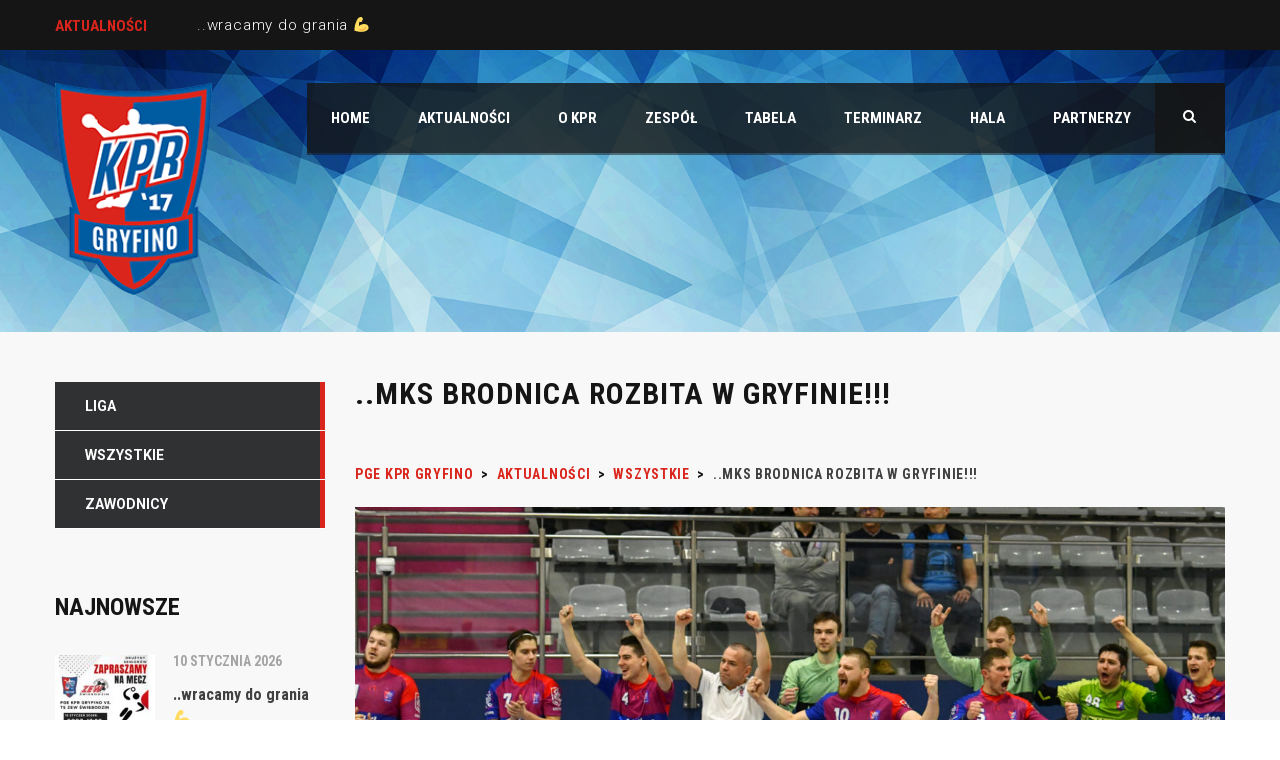

--- FILE ---
content_type: text/html; charset=UTF-8
request_url: http://kprgryfino.pl/aaaaa-mks-brodnica-rozbita/
body_size: 11288
content:
<!DOCTYPE html>
<html lang="pl-PL" class="no-js">
<head>
	<meta name="format-detection" content="telephone=no">
	<meta charset="UTF-8">
	<meta name="viewport" content="width=device-width, initial-scale=1">
	<link rel="profile" href="http://gmpg.org/xfn/11">
	<link rel="pingback" href="http://kprgryfino.pl/xmlrpc.php">
	<title>..MKS Brodnica ROZBITA w Gryfinie!!! &#8211; PGE KPR Gryfino</title>
<link rel='dns-prefetch' href='//maps.googleapis.com' />
<link rel='dns-prefetch' href='//fonts.googleapis.com' />
<link rel='dns-prefetch' href='//s.w.org' />
<link rel="alternate" type="application/rss+xml" title="PGE KPR Gryfino &raquo; Kanał z wpisami" href="https://kprgryfino.pl/feed/" />
<link rel="alternate" type="application/rss+xml" title="PGE KPR Gryfino &raquo; Kanał z komentarzami" href="https://kprgryfino.pl/comments/feed/" />
		<script type="text/javascript">
			window._wpemojiSettings = {"baseUrl":"https:\/\/s.w.org\/images\/core\/emoji\/11\/72x72\/","ext":".png","svgUrl":"https:\/\/s.w.org\/images\/core\/emoji\/11\/svg\/","svgExt":".svg","source":{"concatemoji":"http:\/\/kprgryfino.pl\/wp-includes\/js\/wp-emoji-release.min.js?ver=4.9.26"}};
			!function(e,a,t){var n,r,o,i=a.createElement("canvas"),p=i.getContext&&i.getContext("2d");function s(e,t){var a=String.fromCharCode;p.clearRect(0,0,i.width,i.height),p.fillText(a.apply(this,e),0,0);e=i.toDataURL();return p.clearRect(0,0,i.width,i.height),p.fillText(a.apply(this,t),0,0),e===i.toDataURL()}function c(e){var t=a.createElement("script");t.src=e,t.defer=t.type="text/javascript",a.getElementsByTagName("head")[0].appendChild(t)}for(o=Array("flag","emoji"),t.supports={everything:!0,everythingExceptFlag:!0},r=0;r<o.length;r++)t.supports[o[r]]=function(e){if(!p||!p.fillText)return!1;switch(p.textBaseline="top",p.font="600 32px Arial",e){case"flag":return s([55356,56826,55356,56819],[55356,56826,8203,55356,56819])?!1:!s([55356,57332,56128,56423,56128,56418,56128,56421,56128,56430,56128,56423,56128,56447],[55356,57332,8203,56128,56423,8203,56128,56418,8203,56128,56421,8203,56128,56430,8203,56128,56423,8203,56128,56447]);case"emoji":return!s([55358,56760,9792,65039],[55358,56760,8203,9792,65039])}return!1}(o[r]),t.supports.everything=t.supports.everything&&t.supports[o[r]],"flag"!==o[r]&&(t.supports.everythingExceptFlag=t.supports.everythingExceptFlag&&t.supports[o[r]]);t.supports.everythingExceptFlag=t.supports.everythingExceptFlag&&!t.supports.flag,t.DOMReady=!1,t.readyCallback=function(){t.DOMReady=!0},t.supports.everything||(n=function(){t.readyCallback()},a.addEventListener?(a.addEventListener("DOMContentLoaded",n,!1),e.addEventListener("load",n,!1)):(e.attachEvent("onload",n),a.attachEvent("onreadystatechange",function(){"complete"===a.readyState&&t.readyCallback()})),(n=t.source||{}).concatemoji?c(n.concatemoji):n.wpemoji&&n.twemoji&&(c(n.twemoji),c(n.wpemoji)))}(window,document,window._wpemojiSettings);
		</script>
		<style type="text/css">
img.wp-smiley,
img.emoji {
	display: inline !important;
	border: none !important;
	box-shadow: none !important;
	height: 1em !important;
	width: 1em !important;
	margin: 0 .07em !important;
	vertical-align: -0.1em !important;
	background: none !important;
	padding: 0 !important;
}
</style>
<link rel='stylesheet' id='sb_instagram_styles-css'  href='http://kprgryfino.pl/wp-content/plugins/instagram-feed/css/sb-instagram-2-2.min.css?ver=2.4.6' type='text/css' media='all' />
<link rel='stylesheet' id='stm_default_google_font-css'  href='https://fonts.googleapis.com/css?family=Roboto+Condensed%3A300%2C400%2C700%7CRoboto%3A500%2C400%2C300%2C400italic%2C700&#038;ver=4.9.26' type='text/css' media='all' />
<link rel='stylesheet' id='boostrap-css'  href='http://kprgryfino.pl/wp-content/themes/splash/assets/css/bootstrap.min.css?ver=4.9.26' type='text/css' media='all' />
<link rel='stylesheet' id='select2-css'  href='http://kprgryfino.pl/wp-content/themes/splash/assets/css/select2.min.css?ver=4.9.26' type='text/css' media='all' />
<link rel='stylesheet' id='owl-carousel-css'  href='http://kprgryfino.pl/wp-content/themes/splash/assets/css/owl.carousel.css?ver=4.9.26' type='text/css' media='all' />
<link rel='stylesheet' id='stm-font-awesome-css'  href='http://kprgryfino.pl/wp-content/themes/splash/assets/css/font-awesome.min.css?ver=4.9.26' type='text/css' media='all' />
<link rel='stylesheet' id='fancybox-css'  href='http://kprgryfino.pl/wp-content/themes/splash/assets/css/jquery.fancybox.css?ver=4.9.26' type='text/css' media='all' />
<link rel='stylesheet' id='lightbox-css'  href='http://kprgryfino.pl/wp-content/themes/splash/assets/css/lightbox.css?ver=4.9.26' type='text/css' media='all' />
<link rel='stylesheet' id='stm-theme-animate-css'  href='http://kprgryfino.pl/wp-content/themes/splash/assets/css/animate.css?ver=4.9.26' type='text/css' media='all' />
<link rel='stylesheet' id='stm-theme-icons-css'  href='http://kprgryfino.pl/wp-content/themes/splash/assets/css/splash-icons.css?ver=4.9.26' type='text/css' media='all' />
<link rel='stylesheet' id='stm-skin-custom-css'  href='https://kprgryfino.pl/wp-content/uploads/stm_uploads/skin-custom.css?t=1769076957&#038;ver=4.9.26' type='text/css' media='all' />
<link rel='stylesheet' id='stm-theme-default-styles-css'  href='http://kprgryfino.pl/wp-content/themes/splash/style.css?ver=4.9.26' type='text/css' media='all' />
<style id='stm-theme-default-styles-inline-css' type='text/css'>
#stm-top-bar .heading-font, #stm-top-bar .stm-ticker-title, #stm-top-bar a { color: #fff; text-decoration: none; } #stm-top-bar .heading-font, #stm-top-bar .stm-ticker-title, #stm-top-bar a:hover { color: #1e73be; text-decoration: none; } .wpb_wrapper .wpb_content_element { margin-bottom: 0px; } .stm-parallax-bg:before { background: rgba(0, 0, 0, 0); } .stm-next-match-units .stm-next-match-unit .stm-next-match-opponents .stm-command-vs span { background-color: #da251d; } .stm-red-bg { background: #e6e6e6; } .stm-next-match-units .stm-next-match-unit .stm-next-match-time { border-top: 5px solid #da251d; } .stm-header.stm-transparent-header.stm-header-fixed .stm-header-inner { background: rgba(21, 21, 21, 0.8); } .vc_custom_1529345577169 { height: 953px; background-image: url(http://kprgryfino.pl/wp-content/uploads/2018/06/20689706_120526488592579_2960163265455930788_o-1.jpg?id=1349) !important; background-position: center !important; background-repeat: no-repeat !important; background-size: cover !important; } .stm-single-player-vc_stats .stm-statistic-meta .stat .stat-value { color: #151515; } .stm-single-player-vc_stats .stm-statistic-meta .stat .stat-label span { color: #151515 !important; } .stm-text-color-white .stm-link-all, .stm-text-color-white .sp-table-caption, .stm-text-color-white .stm-media-tabs .stm-media-tabs-nav ul li a, .stm-text-color-white .stm-main-title-unit { color: #151515 !important; } .stm-team-staff-list-inner { display: flex; flex-wrap: wrap; } .stm-team-staff-list-inner .stm-single-staff:nth-child(1) { order: 2; } .stm-team-staff-list-inner .stm-single-staff:nth-child(2) { order: 4; } .stm-team-staff-list-inner .stm-single-staff:nth-child(3) { order: 3; } .stm-team-staff-list-inner .stm-single-staff:nth-child(4) { order: 1; }
</style>
<link rel='stylesheet' id='contact-form-7-css'  href='http://kprgryfino.pl/wp-content/plugins/contact-form-7/includes/css/styles.css?ver=5.2.1' type='text/css' media='all' />
<link rel='stylesheet' id='rs-plugin-settings-css'  href='http://kprgryfino.pl/wp-content/plugins/revslider/public/assets/css/settings.css?ver=5.4.7.3' type='text/css' media='all' />
<style id='rs-plugin-settings-inline-css' type='text/css'>
#rs-demo-id {}
</style>
<link rel='stylesheet' id='dashicons-css'  href='http://kprgryfino.pl/wp-includes/css/dashicons.min.css?ver=4.9.26' type='text/css' media='all' />
<link rel='stylesheet' id='sportspress-general-css'  href='//kprgryfino.pl/wp-content/plugins/sportspress/assets/css/sportspress.css?ver=2.7.2' type='text/css' media='all' />
<link rel='stylesheet' id='sportspress-icons-css'  href='//kprgryfino.pl/wp-content/plugins/sportspress/assets/css/icons.css?ver=2.7' type='text/css' media='all' />
<style id='woocommerce-inline-inline-css' type='text/css'>
.woocommerce form .form-row .required { visibility: visible; }
</style>
<link rel='stylesheet' id='stm_megamenu-css'  href='http://kprgryfino.pl/wp-content/themes/splash/includes/megamenu/assets/css/megamenu.css?ver=4.9.26' type='text/css' media='all' />
<style type="text/css"></style><script type='text/javascript' src='http://kprgryfino.pl/wp-includes/js/jquery/jquery.js?ver=1.12.4'></script>
<script type='text/javascript' src='http://kprgryfino.pl/wp-includes/js/jquery/jquery-migrate.min.js?ver=1.4.1'></script>
<script type='text/javascript' src='http://kprgryfino.pl/wp-content/plugins/revslider/public/assets/js/jquery.themepunch.tools.min.js?ver=5.4.7.3'></script>
<script type='text/javascript' src='http://kprgryfino.pl/wp-content/plugins/revslider/public/assets/js/jquery.themepunch.revolution.min.js?ver=5.4.7.3'></script>
<script type='text/javascript'>
/* <![CDATA[ */
var wc_add_to_cart_params = {"ajax_url":"\/wp-admin\/admin-ajax.php","wc_ajax_url":"\/?wc-ajax=%%endpoint%%","i18n_view_cart":"Zobacz koszyk","cart_url":"https:\/\/kprgryfino.pl","is_cart":"","cart_redirect_after_add":"no"};
/* ]]> */
</script>
<script type='text/javascript' src='http://kprgryfino.pl/wp-content/plugins/woocommerce/assets/js/frontend/add-to-cart.min.js?ver=3.4.8'></script>
<script type='text/javascript' src='http://kprgryfino.pl/wp-content/plugins/js_composer/assets/js/vendors/woocommerce-add-to-cart.js?ver=5.4.7'></script>
<script type='text/javascript' src='http://kprgryfino.pl/wp-content/themes/splash/includes/megamenu/assets/js/megamenu.js?ver=4.9.26'></script>
<link rel='https://api.w.org/' href='https://kprgryfino.pl/wp-json/' />
<link rel="EditURI" type="application/rsd+xml" title="RSD" href="https://kprgryfino.pl/xmlrpc.php?rsd" />
<link rel="wlwmanifest" type="application/wlwmanifest+xml" href="http://kprgryfino.pl/wp-includes/wlwmanifest.xml" /> 
<link rel='prev' title='..prawdziwy Atlas też już mamy :)' href='https://kprgryfino.pl/prawdziwy-atlas-tez-juz-mamy/' />
<link rel='next' title='Mecz w Morągu zwycięski, wracamy do domu z Liderem' href='https://kprgryfino.pl/mecz-w-moragu-zwycieski-wracamy-do-domu-z-liderem/' />
<meta name="generator" content="WordPress 4.9.26" />
<meta name="generator" content="SportsPress 2.7.2" />
<meta name="generator" content="WooCommerce 3.4.8" />
<link rel="canonical" href="https://kprgryfino.pl/aaaaa-mks-brodnica-rozbita/" />
<link rel='shortlink' href='https://kprgryfino.pl/?p=3468' />
<link rel="alternate" type="application/json+oembed" href="https://kprgryfino.pl/wp-json/oembed/1.0/embed?url=https%3A%2F%2Fkprgryfino.pl%2Faaaaa-mks-brodnica-rozbita%2F" />
<link rel="alternate" type="text/xml+oembed" href="https://kprgryfino.pl/wp-json/oembed/1.0/embed?url=https%3A%2F%2Fkprgryfino.pl%2Faaaaa-mks-brodnica-rozbita%2F&#038;format=xml" />
    <script type="text/javascript">
        var ajaxurl = 'https://kprgryfino.pl/wp-admin/admin-ajax.php';
        var stm_cf7_preloader = 'http://kprgryfino.pl/wp-content/themes/splash/assets/images/map-pin.png';
    </script>
	<noscript><style>.woocommerce-product-gallery{ opacity: 1 !important; }</style></noscript>
			<style type="text/css">.recentcomments a{display:inline !important;padding:0 !important;margin:0 !important;}</style>
		<meta name="generator" content="Powered by WPBakery Page Builder - drag and drop page builder for WordPress."/>
<!--[if lte IE 9]><link rel="stylesheet" type="text/css" href="http://kprgryfino.pl/wp-content/plugins/js_composer/assets/css/vc_lte_ie9.min.css" media="screen"><![endif]--><meta name="generator" content="Powered by Slider Revolution 5.4.7.3 - responsive, Mobile-Friendly Slider Plugin for WordPress with comfortable drag and drop interface." />
<link rel="icon" href="https://kprgryfino.pl/wp-content/uploads/2020/02/kpr-logo-32x32.png" sizes="32x32" />
<link rel="icon" href="https://kprgryfino.pl/wp-content/uploads/2020/02/kpr-logo-200x200.png" sizes="192x192" />
<link rel="apple-touch-icon-precomposed" href="https://kprgryfino.pl/wp-content/uploads/2020/02/kpr-logo-200x200.png" />
<meta name="msapplication-TileImage" content="https://kprgryfino.pl/wp-content/uploads/2020/02/kpr-logo.png" />
<script type="text/javascript">function setREVStartSize(e){									
						try{ e.c=jQuery(e.c);var i=jQuery(window).width(),t=9999,r=0,n=0,l=0,f=0,s=0,h=0;
							if(e.responsiveLevels&&(jQuery.each(e.responsiveLevels,function(e,f){f>i&&(t=r=f,l=e),i>f&&f>r&&(r=f,n=e)}),t>r&&(l=n)),f=e.gridheight[l]||e.gridheight[0]||e.gridheight,s=e.gridwidth[l]||e.gridwidth[0]||e.gridwidth,h=i/s,h=h>1?1:h,f=Math.round(h*f),"fullscreen"==e.sliderLayout){var u=(e.c.width(),jQuery(window).height());if(void 0!=e.fullScreenOffsetContainer){var c=e.fullScreenOffsetContainer.split(",");if (c) jQuery.each(c,function(e,i){u=jQuery(i).length>0?u-jQuery(i).outerHeight(!0):u}),e.fullScreenOffset.split("%").length>1&&void 0!=e.fullScreenOffset&&e.fullScreenOffset.length>0?u-=jQuery(window).height()*parseInt(e.fullScreenOffset,0)/100:void 0!=e.fullScreenOffset&&e.fullScreenOffset.length>0&&(u-=parseInt(e.fullScreenOffset,0))}f=u}else void 0!=e.minHeight&&f<e.minHeight&&(f=e.minHeight);e.c.closest(".rev_slider_wrapper").css({height:f})					
						}catch(d){console.log("Failure at Presize of Slider:"+d)}						
					};</script>
<style type="text/css" title="dynamic-css" class="options-output">#stm-top-bar{background-color: #151515;}#stm-top-bar{color: #ffffff;}</style>
<noscript><style type="text/css"> .wpb_animate_when_almost_visible { opacity: 1; }</style></noscript></head>


<body class="post-template-default single single-post postid-3468 single-format-standard splashBasketball header_1 woocommerce-no-js stm-macintosh stm-shop-sidebar wpb-js-composer js-comp-ver-5.4.7 vc_responsive" >
	<div id="wrapper" >

		
<div id="stm-top-bar" style="background-color:#151515 !important;color:#ffffff !important;">
            <div class="container">
    <div class="row">
        <div class="col-md-6 col-sm-6">

            <div class="stm-top-ticker-holder">
                
			
		
			<div class="heading-font stm-ticker-title"><span class="stm-red">Aktualności</span> </div>
				<ol class="stm-ticker">
			                <li>
                <a href="https://kprgryfino.pl/wracamy-do-grania-%f0%9f%92%aa/">..wracamy do grania 💪</a></li>
                			                <li>
                <a href="https://kprgryfino.pl/wesolych-swiat-2/">Wesołych Świąt :)</a></li>
                			                <li>
                <a href="https://kprgryfino.pl/wygrywamy-w-brzegu/">..wygrywamy w Brzegu.</a></li>
                			                <li>
                <a href="https://kprgryfino.pl/mateusz-turkiel-przebywa-obecnie-na-zimowym-campie-ospr-w-szczyrku/">Mateusz Turkiel przebywa obecnie na zimowym campie OSPR w Szczyrku !</a></li>
                			                <li>
                <a href="https://kprgryfino.pl/kacper-blejsz-juz-po-operacji/">Kacper Blejsz, już po operacji&#8230;</a></li>
                					</ol>
		
    <script type="text/javascript">
        jQuery(document).ready(function () {
            var args = {};

                        args= {
                typewriter: false
            };
            
            jQuery('.stm-ticker').Ticker( args );
        });
    </script>

            </div>

        </div>

        <div class="col-md-6 col-sm-6">

            <div class="clearfix">
                <div class="stm-top-bar_right">
                    <div class="clearfix">
                        <div class="stm-top-switcher-holder">
                            
                        </div>

                        <div class="stm-top-cart-holder">
                            
                        </div>

                        <div class="stm-top-profile-holder">
                                                    </div>
                    </div>
                </div>

                <div class="stm-top-socials-holder">
                                    </div>

            </div>

        </div>
    </div>
</div>    </div>
<div class="stm-header stm-non-transparent-header stm-header-fixed-mode stm-header-first">
	<div class="stm-header-inner">
				<div class="container stm-header-container">
			<!--Logo-->
			<div class="logo-main" style="margin-top: 0px;">
									<a class="bloglogo" href="https://kprgryfino.pl/">
						<img
							src="http://kprgryfino.pl/wp-content/uploads/2018/06/kpr-logo.png"
							style="width: 157px;"
							title="Home"
							alt="Logo"
						/>
					</a>
							</div>
			<div class="stm-main-menu">
				<div class="stm-main-menu-unit stm-search-enabled" style="margin-top: 0px;">
					<ul class="header-menu stm-list-duty heading-font clearfix">
						<li id="menu-item-1843" class="menu-item menu-item-type-custom menu-item-object-custom menu-item-1843"><a href="http://kprgryfino.pl"><span>Home</span></a></li>
<li id="menu-item-2148" class="menu-item menu-item-type-post_type menu-item-object-page current_page_parent menu-item-2148"><a href="https://kprgryfino.pl/news/"><span>Aktualności</span></a></li>
<li id="menu-item-1093" class="menu-item menu-item-type-post_type menu-item-object-page menu-item-has-children menu-item-1093"><a href="https://kprgryfino.pl/o-klubie/"><span>O KPR</span></a>
<ul class="sub-menu">
	<li id="menu-item-1082" class="menu-item menu-item-type-post_type menu-item-object-page menu-item-1082 stm_col_width_default stm_mega_cols_inside_default"><a href="https://kprgryfino.pl/o-klubie/"><span>O KLUBIE</span></a></li>
	<li id="menu-item-1584" class="menu-item menu-item-type-post_type menu-item-object-page menu-item-1584 stm_col_width_default stm_mega_cols_inside_default"><a href="https://kprgryfino.pl/our-history/"><span>Historia klubu</span></a></li>
	<li id="menu-item-1493" class="menu-item menu-item-type-post_type menu-item-object-page menu-item-1493 stm_col_width_default stm_mega_cols_inside_default"><a href="https://kprgryfino.pl/contacts/"><span>ZARZĄD</span></a></li>
</ul>
</li>
<li id="menu-item-1065" class="menu-item menu-item-type-custom menu-item-object-custom menu-item-has-children menu-item-1065"><a href="http://kprgryfino.pl/?sp_team=kpr-gryfino"><span>ZESPÓŁ</span></a>
<ul class="sub-menu">
	<li id="menu-item-3734" class="menu-item menu-item-type-custom menu-item-object-custom menu-item-3734 stm_col_width_default stm_mega_cols_inside_default"><a href="http://kprgryfino.pl/?sp_team=kpr-gryfino"><span>Pierwszy Zespół</span></a></li>
	<li id="menu-item-3735" class="menu-item menu-item-type-custom menu-item-object-custom menu-item-3735 stm_col_width_default stm_mega_cols_inside_default"><a href="http://kprgryfino.pl/junior-kpr-gryfino/"><span>JUNIOR KPR Gryfino</span></a></li>
</ul>
</li>
<li id="menu-item-1835" class="menu-item menu-item-type-post_type menu-item-object-page menu-item-1835"><a href="https://kprgryfino.pl/tabela/"><span>Tabela</span></a></li>
<li id="menu-item-1091" class="menu-item menu-item-type-post_type menu-item-object-sp_calendar menu-item-1091"><a href="https://kprgryfino.pl/calendar/terminarz/"><span>Terminarz</span></a></li>
<li id="menu-item-2561" class="menu-item menu-item-type-post_type menu-item-object-page menu-item-2561"><a href="https://kprgryfino.pl/arena/"><span>Hala</span></a></li>
<li id="menu-item-1842" class="menu-item menu-item-type-post_type menu-item-object-page menu-item-1842"><a href="https://kprgryfino.pl/partnerzy/"><span>Partnerzy</span></a></li>
					</ul>
					<div class="stm-header-search heading-font">
	<form method="get" action="https://kprgryfino.pl/"><div class="search-wrapper"><input placeholder="Search" type="text" class="search-input" value="" name="s" /></div><button type="submit" class="search-submit" ><i class="fa fa-search"></i></button></form></div>				</div>
			</div>
		</div>
	</div>

	<!--MOBILE HEADER-->
	<div class="stm-header-mobile clearfix">
		<div class="logo-main" style="margin-top: 0px;">
							<a class="bloglogo" href="https://kprgryfino.pl/">
					<img
						src="http://kprgryfino.pl/wp-content/uploads/2018/06/kpr-logo.png"
						style="width: 157px;"
						title="Home"
						alt="Logo"
						/>
				</a>
					</div>
		<div class="stm-mobile-right">
			<div class="clearfix">
				<div class="stm-menu-toggle">
					<span></span>
					<span></span>
					<span></span>
				</div>
				
			</div>
		</div>

		<div class="stm-mobile-menu-unit">
			<div class="inner">
				<div class="stm-top clearfix">
					<div class="stm-switcher pull-left">
						
					</div>
					<div class="stm-top-right">
						<div class="clearfix">
							<div class="stm-top-search">
															</div>
							<div class="stm-top-socials">
															</div>
						</div>
					</div>
				</div>
				<ul class="stm-mobile-menu-list heading-font">
					<li class="menu-item menu-item-type-custom menu-item-object-custom menu-item-1843"><a href="http://kprgryfino.pl"><span>Home</span></a></li>
<li class="menu-item menu-item-type-post_type menu-item-object-page current_page_parent menu-item-2148"><a href="https://kprgryfino.pl/news/"><span>Aktualności</span></a></li>
<li class="menu-item menu-item-type-post_type menu-item-object-page menu-item-has-children menu-item-1093"><a href="https://kprgryfino.pl/o-klubie/"><span>O KPR</span></a>
<ul class="sub-menu">
	<li class="menu-item menu-item-type-post_type menu-item-object-page menu-item-1082 stm_col_width_default stm_mega_cols_inside_default"><a href="https://kprgryfino.pl/o-klubie/"><span>O KLUBIE</span></a></li>
	<li class="menu-item menu-item-type-post_type menu-item-object-page menu-item-1584 stm_col_width_default stm_mega_cols_inside_default"><a href="https://kprgryfino.pl/our-history/"><span>Historia klubu</span></a></li>
	<li class="menu-item menu-item-type-post_type menu-item-object-page menu-item-1493 stm_col_width_default stm_mega_cols_inside_default"><a href="https://kprgryfino.pl/contacts/"><span>ZARZĄD</span></a></li>
</ul>
</li>
<li class="menu-item menu-item-type-custom menu-item-object-custom menu-item-has-children menu-item-1065"><a href="http://kprgryfino.pl/?sp_team=kpr-gryfino"><span>ZESPÓŁ</span></a>
<ul class="sub-menu">
	<li class="menu-item menu-item-type-custom menu-item-object-custom menu-item-3734 stm_col_width_default stm_mega_cols_inside_default"><a href="http://kprgryfino.pl/?sp_team=kpr-gryfino"><span>Pierwszy Zespół</span></a></li>
	<li class="menu-item menu-item-type-custom menu-item-object-custom menu-item-3735 stm_col_width_default stm_mega_cols_inside_default"><a href="http://kprgryfino.pl/junior-kpr-gryfino/"><span>JUNIOR KPR Gryfino</span></a></li>
</ul>
</li>
<li class="menu-item menu-item-type-post_type menu-item-object-page menu-item-1835"><a href="https://kprgryfino.pl/tabela/"><span>Tabela</span></a></li>
<li class="menu-item menu-item-type-post_type menu-item-object-sp_calendar menu-item-1091"><a href="https://kprgryfino.pl/calendar/terminarz/"><span>Terminarz</span></a></li>
<li class="menu-item menu-item-type-post_type menu-item-object-page menu-item-2561"><a href="https://kprgryfino.pl/arena/"><span>Hala</span></a></li>
<li class="menu-item menu-item-type-post_type menu-item-object-page menu-item-1842"><a href="https://kprgryfino.pl/partnerzy/"><span>Partnerzy</span></a></li>
				</ul>
			</div>
		</div>
	</div>

</div>		
		<div id="main">

	

			<!--SINGLE POST-->
		<div id="post-3468" class="post-3468 post type-post status-publish format-standard has-post-thumbnail hentry category-wszystkie">
			<div class="stm-single-post stm-default-page ">
				<div class="container">
					
<div class="row stm-format- ">
	<div class="col-md-9 col-md-push-3 col-sm-12"><div class="sidebar-margin-top clearfix"></div>        <div class="stm-small-title-box">
            <div class="stm-title-box-unit " >	<div class="stm-page-title">
		<div class="container">
			<div class="clearfix stm-title-box-title-wrapper">
				<h1 class="stm-main-title-unit">..MKS Brodnica ROZBITA w Gryfinie!!!</h1>
							</div>
		</div>
	</div>


			<div class="stm-breadcrumbs-unit heading-font">
				<div class="container">
					<div class="navxtBreads">
						<!-- Breadcrumb NavXT 6.5.0 -->
<span property="itemListElement" typeof="ListItem"><a property="item" typeof="WebPage" title="Przejdź do PGE KPR Gryfino." href="https://kprgryfino.pl" class="home" ><span property="name">PGE KPR Gryfino</span></a><meta property="position" content="1"></span> &gt; <span property="itemListElement" typeof="ListItem"><a property="item" typeof="WebPage" title="Przejdź do Aktualności." href="https://kprgryfino.pl/news/" class="post-root post post-post" ><span property="name">Aktualności</span></a><meta property="position" content="2"></span> &gt; <span property="itemListElement" typeof="ListItem"><a property="item" typeof="WebPage" title="Przejdź do archiwum kategorii: Wszystkie." href="https://kprgryfino.pl/category/wszystkie/" class="taxonomy category" ><span property="name">Wszystkie</span></a><meta property="position" content="3"></span> &gt; <span property="itemListElement" typeof="ListItem"><span property="name" class="post post-post current-item">..MKS Brodnica ROZBITA w Gryfinie!!!</span><meta property="url" content="https://kprgryfino.pl/aaaaa-mks-brodnica-rozbita/"><meta property="position" content="4"></span>					</div>
				</div>
			</div>
		</div>        </div>

		<!--Post thumbnail-->
					<div class="post-thumbnail">
				<img width="1170" height="650" src="https://kprgryfino.pl/wp-content/uploads/2021/02/DSC_1556-1170x650.jpg" class="img-responsive wp-post-image" alt="" />			</div>
		
		<div class="stm-single-post-meta clearfix heading-font">

			<div class="stm-meta-left-part">
									<div class="stm-date">
						<i class="fa fa-calendar-o"></i>
						20 lutego 2021					</div>
					<div class="stm-author">
						<i class="fa fa-user"></i>
						Maciej Wirski					</div>
				                			</div>

			<div class="stm-comments-num">
				<a href="https://kprgryfino.pl/aaaaa-mks-brodnica-rozbita/#respond" class="stm-post-comments">
					<i class="fa fa-commenting"></i>									</a>
			</div>

			<!--category-->
						
		</div>


		<div class="post-content">
			<p><!-- wp:paragraph --></p>
<p>Halo…Gryfino…jesteście tu? Mamy dla Was super informację….jest sobota 20 luty 2021 roku….A my zagraliśmy dzisiaj mecz sezonu !!!! Tak właśnie, a teraz do rzeczy. </p>
<p><!-- /wp:paragraph --></p>
<p><!-- wp:paragraph --></p>
<p>KPR Blejkan Gryfino 29 : 19 MKS Brodnica</p>
<p><!-- /wp:paragraph --></p>
<p><!-- wp:paragraph --></p>
<p> Zagraliśmy w następującym składzie : Kacper Kłodziński, Dawid Dobko – Lucjan Galus 9, Rafał Lasko 6, Tomasz Grzegorek 6, Kamil Prokopczyk 3, Michał Klemens 1, Mateusz Jurkiewicz 1, Damian Dziapa 1, Kamil Kostrzewa 1, Radosław Jarząbek 1, Marek Jezierski, Krzysztof Karnacewicz, Michał Statkiewicz, Bartosz Dyzmański, Maciej Jezierski. </p>
<p><!-- /wp:paragraph --></p>
<p><!-- wp:paragraph --></p>
<p>Dobry wieczór drodzy Państwo, oj co to był za mecz! Nasi dzielni Gladiatorzy od samego początku postawili bardzo ciężkie warunki naszym przeciwnikom z Brodnicy i w dobrej 5 minucie prowadzili już̇ 4:2; Lucjan „Maszyna” GALUS – odpalił swoja armatę̨ – dzisiaj był bezbłędny, jeden nierzucony karny – zapominamy – pozostałe dziewięć bramek istny sztos. TOMASZ „Gregor” Grzegorek – biegał z linii do linii, narzucał 6 oczek. No i ta nasza perełka, jak ryba w wodzie, Rafał LASKO – rzucił 6 bramek. Następnie mamy Kacpra Kłodzińskiego. Dziś wcielił się w rolę murarza. Zamurował bramkę̨, a super strzelec II Ligi Pomorskiej Karol Cichocki w Gryfinie dzisiaj nie istniał, ale to dzięki skuteczności naszego „murarza”. Dałeś́ CZADU! Dzisiejszy mecz zdecydowanie wygraliśmy obroną, która była nie do ominięcia. MICHAŁ KLEMENS, taki niby nigdy nic – ale dzisiaj „misiek” w obronie był bezcenny. Co to było za widowisko. Jeśli ktoś́ tego nie widział to śmiało zapraszamy na nasz kanał na Youtubie, naprawdę̨ warto. Panowie wzięli do siebie DOSŁOWNIE – mecz sezonu, według mnie, ten właśnie taki był! R E W E L A C J A! W Gryfinie mamy LIDERA! Nie tylko trener Adam Zieliński, ale również̇ i my działacze jesteśmy dumni z gry naszej drużyny w dniu dzisiejszym. Panowie oby tak dalej, DZIĘKUJEMY! Za tydzień́ bardzo daleki wyjazd, bo do Morąga, jak będzie? Okaże się̨ za tydzień́, a teraz wszyscy razem – mamy LIDREA w Gryfinie mamy LIDERA! DZIĘKUJEMY – Gramy DALEJ – KPR….RuuuuuRaaaaa!p.s. Pan Łukasz &#8211; zdjęcia boooombaaaa <img alt="❤" src="https://static.xx.fbcdn.net/images/emoji.php/v9/tf3/1.5/16/2764.png" width="16" height="16"> Dziękujemy <img alt="😘" src="https://static.xx.fbcdn.net/images/emoji.php/v9/tce/1.5/16/1f618.png" width="16" height="16"></p>
<p><!-- /wp:paragraph --></p>
<p><!-- wp:image {"align":"center","id":3470,"sizeSlug":"large","className":"is-style-default"} --></p>
<div class="wp-block-image is-style-default">
<figure class="aligncenter size-large"><img src="http://kprgryfino.pl/wp-content/uploads/2021/02/DSC_1556-1024x460.jpg" alt="" class="wp-image-3470" srcset="https://kprgryfino.pl/wp-content/uploads/2021/02/DSC_1556-1024x460.jpg 1024w, https://kprgryfino.pl/wp-content/uploads/2021/02/DSC_1556-300x135.jpg 300w, https://kprgryfino.pl/wp-content/uploads/2021/02/DSC_1556-768x345.jpg 768w, https://kprgryfino.pl/wp-content/uploads/2021/02/DSC_1556-1536x690.jpg 1536w, https://kprgryfino.pl/wp-content/uploads/2021/02/DSC_1556-128x58.jpg 128w, https://kprgryfino.pl/wp-content/uploads/2021/02/DSC_1556-32x14.jpg 32w, https://kprgryfino.pl/wp-content/uploads/2021/02/DSC_1556-98x44.jpg 98w, https://kprgryfino.pl/wp-content/uploads/2021/02/DSC_1556-600x270.jpg 600w, https://kprgryfino.pl/wp-content/uploads/2021/02/DSC_1556.jpg 1600w" sizes="(max-width: 1024px) 100vw, 1024px" /></figure>
</div>
<p><!-- /wp:image --></p>
			<div class="clearfix"></div>
		</div>

		

		<div class="stm-post-meta-bottom heading-font clearfix">
			<div class="stm_post_tags">
							</div>

						<div class="stm_post_share">
				<span class="st_sharethis_large" displaytext=""></span>
				<script type="text/javascript">var switchTo5x=true;</script>
				<script type="text/javascript" src="//w.sharethis.com/button/buttons.js"></script>
				<script type="text/javascript">stLight.options({doNotHash: false, doNotCopy: false, hashAddressBar: false,onhover: false});</script>
				<div class="stm-share"><i class="fa fa-share-alt"></i>Share</div>
			</div>
					</div>

		
		<!--Comments-->
		
	</div>

	<!--Sidebar-->
	<div class="col-md-3 col-md-pull-9 hidden-sm hidden-xs ">
	<aside id="categories-3" class="widget widget-default widget_categories">		<ul>
	<li class="cat-item cat-item-87"><a href="https://kprgryfino.pl/category/liga/" >Liga</a>
</li>
	<li class="cat-item cat-item-1"><a href="https://kprgryfino.pl/category/wszystkie/" >Wszystkie</a>
</li>
	<li class="cat-item cat-item-86"><a href="https://kprgryfino.pl/category/zawodnicy/" >Zawodnicy</a>
</li>
		</ul>
</aside><aside id="stm_recent_posts-2" class="widget widget-default widget_stm_recent_posts"><div class="widget-title"><h4>Najnowsze</h4></div>							<div class="widget_media clearfix">
					<a href="https://kprgryfino.pl/wracamy-do-grania-%f0%9f%92%aa/">
													<div class="image">
								<img width="150" height="150" src="https://kprgryfino.pl/wp-content/uploads/2026/01/Red-and-White-Modern-Football-Match-Day-Instagram-Post1-150x150.jpg" class="img-responsive wp-post-image" alt="" srcset="https://kprgryfino.pl/wp-content/uploads/2026/01/Red-and-White-Modern-Football-Match-Day-Instagram-Post1-150x150.jpg 150w, https://kprgryfino.pl/wp-content/uploads/2026/01/Red-and-White-Modern-Football-Match-Day-Instagram-Post1-300x300.jpg 300w, https://kprgryfino.pl/wp-content/uploads/2026/01/Red-and-White-Modern-Football-Match-Day-Instagram-Post1-200x200.jpg 200w, https://kprgryfino.pl/wp-content/uploads/2026/01/Red-and-White-Modern-Football-Match-Day-Instagram-Post1-255x255.jpg 255w, https://kprgryfino.pl/wp-content/uploads/2026/01/Red-and-White-Modern-Football-Match-Day-Instagram-Post1-80x80.jpg 80w, https://kprgryfino.pl/wp-content/uploads/2026/01/Red-and-White-Modern-Football-Match-Day-Instagram-Post1-740x740.jpg 740w, https://kprgryfino.pl/wp-content/uploads/2026/01/Red-and-White-Modern-Football-Match-Day-Instagram-Post1-100x100.jpg 100w" sizes="(max-width: 150px) 100vw, 150px" />							</div>
												<div class="stm-post-content">
							<div class="date heading-font">
								10 stycznia 2026							</div>
							<span class="h5">..wracamy do grania 💪</span>
						</div>
					</a>
				</div>
				<div class="clearfix"></div>
							<div class="widget_media clearfix">
					<a href="https://kprgryfino.pl/wesolych-swiat-2/">
													<div class="image">
								<img width="150" height="150" src="https://kprgryfino.pl/wp-content/uploads/2025/12/600547359_1469190515216009_4733100318196431423_n-150x150.jpg" class="img-responsive wp-post-image" alt="" srcset="https://kprgryfino.pl/wp-content/uploads/2025/12/600547359_1469190515216009_4733100318196431423_n-150x150.jpg 150w, https://kprgryfino.pl/wp-content/uploads/2025/12/600547359_1469190515216009_4733100318196431423_n-300x300.jpg 300w, https://kprgryfino.pl/wp-content/uploads/2025/12/600547359_1469190515216009_4733100318196431423_n-200x200.jpg 200w, https://kprgryfino.pl/wp-content/uploads/2025/12/600547359_1469190515216009_4733100318196431423_n-255x255.jpg 255w, https://kprgryfino.pl/wp-content/uploads/2025/12/600547359_1469190515216009_4733100318196431423_n-80x80.jpg 80w, https://kprgryfino.pl/wp-content/uploads/2025/12/600547359_1469190515216009_4733100318196431423_n-740x740.jpg 740w, https://kprgryfino.pl/wp-content/uploads/2025/12/600547359_1469190515216009_4733100318196431423_n-100x100.jpg 100w" sizes="(max-width: 150px) 100vw, 150px" />							</div>
												<div class="stm-post-content">
							<div class="date heading-font">
								23 grudnia 2025							</div>
							<span class="h5">Wesołych Świąt :)</span>
						</div>
					</a>
				</div>
				<div class="clearfix"></div>
							<div class="widget_media clearfix">
					<a href="https://kprgryfino.pl/wygrywamy-w-brzegu/">
													<div class="image">
								<img width="150" height="150" src="https://kprgryfino.pl/wp-content/uploads/2025/12/Y3k3XyCs-150x150.jpg" class="img-responsive wp-post-image" alt="" srcset="https://kprgryfino.pl/wp-content/uploads/2025/12/Y3k3XyCs-150x150.jpg 150w, https://kprgryfino.pl/wp-content/uploads/2025/12/Y3k3XyCs-300x300.jpg 300w, https://kprgryfino.pl/wp-content/uploads/2025/12/Y3k3XyCs-200x200.jpg 200w, https://kprgryfino.pl/wp-content/uploads/2025/12/Y3k3XyCs-255x255.jpg 255w, https://kprgryfino.pl/wp-content/uploads/2025/12/Y3k3XyCs-80x80.jpg 80w, https://kprgryfino.pl/wp-content/uploads/2025/12/Y3k3XyCs-740x740.jpg 740w, https://kprgryfino.pl/wp-content/uploads/2025/12/Y3k3XyCs-100x100.jpg 100w" sizes="(max-width: 150px) 100vw, 150px" />							</div>
												<div class="stm-post-content">
							<div class="date heading-font">
								13 grudnia 2025							</div>
							<span class="h5">..wygrywamy w Brzegu.</span>
						</div>
					</a>
				</div>
				<div class="clearfix"></div>
								</aside><aside id="text-3" class="widget widget-default widget_text"><div class="widget-title"><h4>Instagram</h4></div>			<div class="textwidget">        <div id="sbi_mod_error" >
            <span>This error message is only visible to WordPress admins</span><br />
            <p><b>Error: No connected account.</b>
            <p>Please go to the Instagram Feed settings page to connect an account.</p>
        </div>
		</div>
		</aside>
</div></div>				</div>
			</div>
		</div>
				</div> <!--main-->

					</div> <!--wrapper-->
		<div class="stm-footer">
			<div id="stm-footer-top">
		
	<div id="footer-main">
		<div class="footer-widgets-wrapper less_4">
			<div class="container">
				<div class="widgets stm-cols-4 clearfix">
					<aside id="text-2" class="widget widget_text"><div class="widget-wrapper"><div class="widget-title"><h6>KPR Gryfino</h6></div>			<div class="textwidget"><div class="stm-text-lighten">Profesjonalna Drużyna Piłki Ręcznej z Gryfina.
</div>
<div class="stm-text-lighten">
Rok Założenia 2017.
</div></div>
		</div></aside>		<aside id="recent-posts-3" class="widget widget_recent_entries"><div class="widget-wrapper">		<div class="widget-title"><h6>Najnowsze aktualności</h6></div>		<ul>
											<li>
					<a href="https://kprgryfino.pl/wracamy-do-grania-%f0%9f%92%aa/">..wracamy do grania 💪</a>
									</li>
											<li>
					<a href="https://kprgryfino.pl/wesolych-swiat-2/">Wesołych Świąt :)</a>
									</li>
											<li>
					<a href="https://kprgryfino.pl/wygrywamy-w-brzegu/">..wygrywamy w Brzegu.</a>
									</li>
					</ul>
		</div></aside><aside id="nav_menu-2" class="widget widget_nav_menu"><div class="widget-wrapper"><div class="widget-title"><h6>Szybkie Menu</h6></div><div class="menu-widget-menu-container"><ul id="menu-widget-menu" class="menu"><li id="menu-item-2149" class="menu-item menu-item-type-post_type menu-item-object-page menu-item-2149"><a href="https://kprgryfino.pl/o-klubie/">O klubie</a></li>
<li id="menu-item-2150" class="menu-item menu-item-type-post_type menu-item-object-page menu-item-2150"><a href="https://kprgryfino.pl/our-history/">Historia klubu</a></li>
<li id="menu-item-1463" class="menu-item menu-item-type-custom menu-item-object-custom menu-item-1463"><a href="http://kprgryfino.pl/?sp_team=kpr-gryfino">Zespół</a></li>
<li id="menu-item-1834" class="menu-item menu-item-type-post_type menu-item-object-page menu-item-1834"><a href="https://kprgryfino.pl/tabela/">Tabela</a></li>
<li id="menu-item-2152" class="menu-item menu-item-type-custom menu-item-object-custom menu-item-2152"><a href="http://kprgryfino.pl/calendar/terminarz/">Terminarz</a></li>
<li id="menu-item-2153" class="menu-item menu-item-type-post_type menu-item-object-page current_page_parent menu-item-2153"><a href="https://kprgryfino.pl/news/">Aktualności</a></li>
<li id="menu-item-3680" class="menu-item menu-item-type-post_type menu-item-object-page menu-item-3680"><a href="https://kprgryfino.pl/przetwarzanie-danych/">Przetwarzanie danych</a></li>
</ul></div></div></aside><aside id="contacts-2" class="widget widget_contacts"><div class="widget-wrapper"><div class="widget-title"><h6>Kontakt</h6></div><ul class="stm-list-duty heading-font "><li class="widget_contacts_address" ><div class="icon"><i class="fa fa-map-marker"></i></div><div class="text">Niepodległości 16, <br />74-100 Gryfino</div></li><li  class="widget_contacts_phone"><div class="icon"><i class="fa fa-phone"></i></div><div class="text">505 991 286</div></li><li class="widget_contacts_mail"><div class="icon"><i class="fa fa-envelope"></i></div><div class="text"><a href="mailto:biuro@kprgryfino.pl">biuro@kprgryfino.pl</a></div></li></ul></div></aside>				</div>
			</div>
		</div>
	</div>

</div>


<div id="stm-footer-bottom">
	<div class="container">
		<div class="clearfix">

			<div class="footer-bottom-left">
									<div class="footer-bottom-left-text normal_font">
						Copyright (c) 2018 KPR Gryfino					</div>
							</div>


			<div class="footer-bottom-right">
				<div class="clearfix">

											<div class="footer-bottom-right-text">
							Realizacja: <a href="https://wir-com.pl/">WIRCOM</a>						</div>
					
														</div>
			</div>

		</div>
	</div>
</div>		</div>

		
				<div class="rev-close-btn">
			<span class="close-left"></span>
			<span class="close-right"></span>
		</div>
	<!-- Instagram Feed JS -->
<script type="text/javascript">
var sbiajaxurl = "https://kprgryfino.pl/wp-admin/admin-ajax.php";
</script>
	<script type="text/javascript">
		var c = document.body.className;
		c = c.replace(/woocommerce-no-js/, 'woocommerce-js');
		document.body.className = c;
	</script>
	<script type='text/javascript' src='https://maps.googleapis.com/maps/api/js?ver=4.9.26'></script>
<script type='text/javascript' src='http://kprgryfino.pl/wp-content/themes/splash/assets/js/bootstrap.min.js?ver=4.9.26'></script>
<script type='text/javascript' src='http://kprgryfino.pl/wp-content/themes/splash/assets/js/select2.full.min.js?ver=4.9.26'></script>
<script type='text/javascript' src='http://kprgryfino.pl/wp-content/themes/splash/assets/js/owl.carousel.min.js?ver=4.9.26'></script>
<script type='text/javascript' src='http://kprgryfino.pl/wp-content/themes/splash/assets/js/jquery.fancybox.pack.js?ver=4.9.26'></script>
<script type='text/javascript' src='http://kprgryfino.pl/wp-includes/js/imagesloaded.min.js?ver=3.2.0'></script>
<script type='text/javascript' src='http://kprgryfino.pl/wp-content/plugins/js_composer/assets/lib/bower/isotope/dist/isotope.pkgd.min.js?ver=5.4.7'></script>
<script type='text/javascript' src='http://kprgryfino.pl/wp-content/themes/splash/assets/js/waypoints.min.js?ver=4.9.26'></script>
<script type='text/javascript' src='http://kprgryfino.pl/wp-content/themes/splash/assets/js/jquery.counterup.min.js?ver=4.9.26'></script>
<script type='text/javascript' src='http://kprgryfino.pl/wp-content/themes/splash/assets/js/lightbox.js?ver=4.9.26'></script>
<script type='text/javascript' src='http://kprgryfino.pl/wp-content/themes/splash/assets/js/splash.js?ver=4.9.26'></script>
<script type='text/javascript' src='http://kprgryfino.pl/wp-content/themes/splash/assets/js/header.js?ver=4.9.26'></script>
<script type='text/javascript' src='http://kprgryfino.pl/wp-content/themes/splash/assets/js/ticker_posts.js?ver=4.9.26'></script>
<script type='text/javascript' src='http://kprgryfino.pl/wp-content/themes/splash/assets/js/ajax.submit.js?ver=4.9.26'></script>
<script type='text/javascript'>
/* <![CDATA[ */
var wpcf7 = {"apiSettings":{"root":"https:\/\/kprgryfino.pl\/wp-json\/contact-form-7\/v1","namespace":"contact-form-7\/v1"}};
/* ]]> */
</script>
<script type='text/javascript' src='http://kprgryfino.pl/wp-content/plugins/contact-form-7/includes/js/scripts.js?ver=5.2.1'></script>
<script type='text/javascript' src='http://kprgryfino.pl/wp-content/plugins/sportspress/assets/js/jquery.dataTables.min.js?ver=1.10.4'></script>
<script type='text/javascript'>
/* <![CDATA[ */
var localized_strings = {"days":"dni","hrs":"godziny","mins":"minuty","secs":"sekundy","previous":"Poprzedni","next":"Dalej"};
/* ]]> */
</script>
<script type='text/javascript' src='http://kprgryfino.pl/wp-content/plugins/sportspress/assets/js/sportspress.js?ver=2.7.2'></script>
<script type='text/javascript' src='http://kprgryfino.pl/wp-content/plugins/woocommerce/assets/js/jquery-blockui/jquery.blockUI.min.js?ver=2.70'></script>
<script type='text/javascript' src='http://kprgryfino.pl/wp-content/plugins/woocommerce/assets/js/js-cookie/js.cookie.min.js?ver=2.1.4'></script>
<script type='text/javascript'>
/* <![CDATA[ */
var woocommerce_params = {"ajax_url":"\/wp-admin\/admin-ajax.php","wc_ajax_url":"\/?wc-ajax=%%endpoint%%"};
/* ]]> */
</script>
<script type='text/javascript' src='http://kprgryfino.pl/wp-content/plugins/woocommerce/assets/js/frontend/woocommerce.min.js?ver=3.4.8'></script>
<script type='text/javascript'>
/* <![CDATA[ */
var wc_cart_fragments_params = {"ajax_url":"\/wp-admin\/admin-ajax.php","wc_ajax_url":"\/?wc-ajax=%%endpoint%%","cart_hash_key":"wc_cart_hash_b53d5b41647f70483d19b829018e15ee","fragment_name":"wc_fragments_b53d5b41647f70483d19b829018e15ee"};
/* ]]> */
</script>
<script type='text/javascript' src='http://kprgryfino.pl/wp-content/plugins/woocommerce/assets/js/frontend/cart-fragments.min.js?ver=3.4.8'></script>
<script type='text/javascript' src='http://kprgryfino.pl/wp-includes/js/wp-embed.min.js?ver=4.9.26'></script>
<script type='text/javascript' src='http://kprgryfino.pl/wp-content/themes/splash/assets/js/ticker.js?ver=4.9.26'></script>
<script type='text/javascript'>
/* <![CDATA[ */
var sb_instagram_js_options = {"font_method":"svg","resized_url":"https:\/\/kprgryfino.pl\/wp-content\/uploads\/sb-instagram-feed-images\/","placeholder":"http:\/\/kprgryfino.pl\/wp-content\/plugins\/instagram-feed\/img\/placeholder.png"};
/* ]]> */
</script>
<script type='text/javascript' src='http://kprgryfino.pl/wp-content/plugins/instagram-feed/js/sb-instagram-2-2.min.js?ver=2.4.6'></script>
	</body>
</html>

--- FILE ---
content_type: text/css
request_url: http://kprgryfino.pl/wp-content/themes/splash/assets/css/splash-icons.css?ver=4.9.26
body_size: 901
content:
@font-face {
    font-family: 'stm-splash-icons';
    src:    url('../fonts/splash/stm-splash-icons.eot?rhamik');
    src:    url('../fonts/splash/stm-splash-icons.eot?rhamik#iefix') format('embedded-opentype'),
        url('../fonts/splash/stm-splash-icons.ttf?rhamik') format('truetype'),
        url('../fonts/splash/stm-splash-icons.woff?rhamik') format('woff'),
        url('../fonts/splash/stm-splash-icons.svg?rhamik#stm-splash-icons') format('svg');
    font-weight: normal;
    font-style: normal;
}

[class^="icon-"], [class*=" icon-"] {
    /* use !important to prevent issues with browser extensions that change fonts */
    font-family: 'stm-splash-icons' !important;
    speak: none;
    font-style: normal;
    font-weight: normal;
    font-variant: normal;
    text-transform: none;
    line-height: 1;

    /* Better Font Rendering =========== */
    -webkit-font-smoothing: antialiased;
    -moz-osx-font-smoothing: grayscale;
}

.icon-mg-comments:before {
    content: "\e932";
}
.icon-mg-time:before {
    content: "\e934";
}
.icon-mg-tag:before {
    content: "\e931";
}
.icon-mg-flag:before {
    content: "\e930";
}
.icon-mg-icon-arrow-italic:before {
    content: "\e927";
}
.icon-mg-icon-ball:before {
    content: "\e928";
}
.icon-mg-icon-basket:before {
    content: "\e929";
}
.icon-mg-icon-chevron-left:before {
    content: "\e92a";
}
.icon-mg-icon-chevron-right:before {
    content: "\e92b";
}
.icon-mg-icon-fire:before {
    content: "\e92c";
}
.icon-mg-icon-flag:before {
    content: "\e92d";
}
.icon-mg-icon-shoping-cart:before {
    content: "\e92e";
}
.icon-mg-icon-whistle:before {
    content: "\e92f";
}
.icon-ico_calendar_bsbl:before {
    content: "\e925";
}
.icon-ico_profile_bsbl:before {
    content: "\e926";
}
.icon-ico_qoute:before {
    content: "\e923";
}
.icon-ico_testimonial_line:before {
    content: "\e924";
}
.icon-ico_bsb_add_cart:before {
    content: "\e920";
}
.icon-ico_bsb_remove_cart:before {
    content: "\e921";
}
.icon-ico_bsb_cart:before {
    content: "\e922";
}
.icon-ico_share:before {
    content: "\e91f";
}
.icon-ico_quote:before {
    content: "\e91e";
}
.icon-soccer_ico_tshirt:before {
    content: "\e919";
}
.icon-soccer_ico_block_view:before {
    content: "\e91a";
}
.icon-soccer_ico_grid_view:before {
    content: "\e91b";
}
.icon-soccer_ico_ticker_post:before {
    content: "\e91c";
}
.icon-soccer_ico_cart:before {
    content: "\e91d";
}
.icon-arrow-recap:before {
    content: "\e918";
}
.icon-ico_clock:before {
    content: "\e917";
}
.icon-ico_close:before {
    content: "\e916";
}
.icon-ico_cart_af:before {
    content: "\e914";
}
.icon-ico_search:before {
    content: "\e915";
}
.icon-ico_print:before {
    content: "\e90b";
}
.icon-ico_message:before {
    content: "\e90c";
}
.icon-ico_phone:before {
    content: "\e90d";
}
.icon-ico_check:before {
    content: "\e90e";
}
.icon-ico_calendar:before {
    content: "\e90f";
}
.icon-ico_computer:before {
    content: "\e910";
}
.icon-ico_face:before {
    content: "\e911";
}
.icon-ico_quad:before {
    content: "\e912";
}
.icon-ico_pin:before {
    content: "\e913";
}
.icon-ico_arrow_right:before {
    content: "\e90a";
}
.icon-ico_tweet:before {
    content: "\e908";
}
.icon-icon_testimonials:before {
    content: "\e909";
}
.icon-ico_cart:before {
    content: "\e907";
}
.icon-ico_microphone:before {
    content: "\e905";
}
.icon-ico_photo:before {
    content: "\e906";
}
.icon-ico_camera:before {
    content: "\e904";
}
.icon-trophy:before {
    content: "\e902";
}
.icon-pin:before {
    content: "\e903";
}
.icon-search:before {
    content: "\e901";
}
.icon-quote:before {
    content: "\e900";
}
.icon-folder:before {
    content: "\e933";
}
.icon-comment:before {
    content: "\e954";
}
